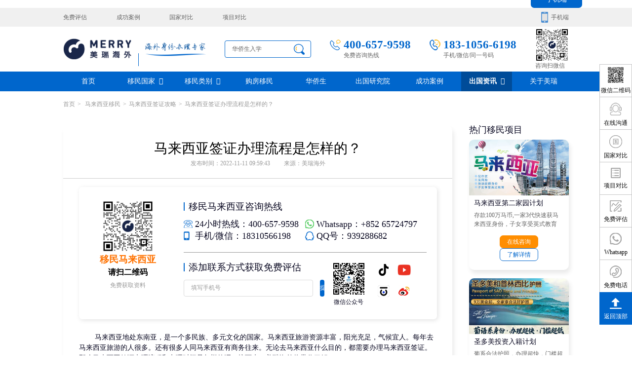

--- FILE ---
content_type: text/html;charset=utf-8
request_url: https://www.mrhw.com/visanews/1240.html
body_size: 14001
content:
﻿<!doctype html>
<html lang="zh-CN" xml:lang="zh-CN">
<head>

<meta http-equiv="Content-Type" content="text/html; charset=utf-8" />
<title>马来西亚签证办理流程是怎样的？-美瑞海外</title>
<meta name="keywords" content="马来西亚签证,马来西亚签证流程,马来西亚签证中心" />
<meta name="description" content="马来西亚地处东南亚，是一个多民族、多元文化的国家。马来西亚旅游资源丰富，阳光充足，气候宜人。每年去马来西亚旅游的人很多。还有很多人同马来西亚有商务往来。无论去马来西亚什..." />
<meta name="renderer" content="webkit" />
<meta name="referrer" content="never"/>
<meta name="viewport" content="width=device-width,initial-scale=1.0,maximum-scale=1.0,minimum-scale=1.0,user-scalable=no" />		
<meta http-equiv="Cache-Control" content="no-transform" />
<meta http-equiv="Cache-Control" content="no-siteapp" />
<meta name="viewport" content="width=device-width, initial-scale=1.0">
<meta name="applicable-device" content="pc">
<meta property="og:type" content="article"/>
<meta property="og:title" content="马来西亚签证办理流程是怎样的？-美瑞海外"/>
<meta property="og:description" content="马来西亚地处东南亚，是一个多民族、多元文化的国家。马来西亚旅游资源丰富，阳光充足，气候宜人。每年去马来西亚旅游的人很多。还有很多人同马来西亚有商务往来。无论去马来西亚什..."/>
<meta property="article:published_time" content="2022-11-11T09:59:43" />
<meta property="article:tag" content="马来西亚签证,马来西亚签证流程,马来西亚签证中心" /> 
<meta property="og:url" content="https://www.mrhw.com/visanews/1240.html"/>
<meta property="og:image" content="https://cdn.mrhw.com/uploads/image/20221111/1668132062139474.jpg"/>
<meta property="og:site_name" content="美瑞海外"/>
<meta property="og:release_date" content="2022-11-11"/>

<meta name="baidu-site-verification" content="code-n5eObxsQD1" />
<link rel="shortcut icon" href="https://www.mrhw.com/favicon.ico" />
<link rel="stylesheet" href="https://www.mrhw.com/css/font-awesome/css/font-awesome.min.css">
<link rel="stylesheet" href="https://www.mrhw.com/css/plugin.css" />
<link rel="stylesheet" href="https://www.mrhw.com/css/main.css" />
<link rel="stylesheet" href="https://www.mrhw.com/css/style.css" />
<script language="javascript" src="https://www.mrhw.com/js/plugin.js"></script>
<script type="text/javascript" src="https://www.mrhw.com/js/layui/layui.js"></script>
<script language="javascript" src="https://www.mrhw.com/js/layer.js"></script>
<script language="javascript" src="https://www.mrhw.com/js/lc.js"></script>
 

<!-- Google tag (gtag.js) -->
<script async src="https://www.googletagmanager.com/gtag/js?id=AW-16733441837">
</script>

<script>
  window.dataLayer = window.dataLayer || [];
  function gtag(){dataLayer.push(arguments);}
  gtag('js', new Date());


  gtag('config', 'AW-16733441837');

</script>

<!-- Event snippet for Submit lead form conversion page
In your html page, add the snippet and call gtag_report_conversion when someone clicks on the chosen link or button. -->

<script>
function gtag_report_conversion(url) {
  var callback = function () {
    if (typeof(url) != 'undefined') {
      window.location = url;
    }
  };
 
 gtag('event', 'conversion', {
      'send_to': 'AW-16733441837/VfmACNyDrdsZEK2ekKs-',
      'value': 1.0,
      'currency': 'HKD',
      'event_callback': 
callback
  });
  return false;
}
</script>

<!-- Google tag (gtag.js) --> 
<script async src="https://www.googletagmanager.com/gtag/js?id=AW-16733441837">
gtag('config', 'AW-16733441837');


</script>
 <script> window.dataLayer = window.dataLayer || []; function gtag(){dataLayer.push(arguments);} gtag('js', new Date()); gtag('config', 'AW-16733441837'); 
gtag('config', 'AW-16733441837');
</script>


<!-- Google tag (gtag.js) -->

<script async src="https://www.googletagmanager.com/gtag/js?id=AW-16733441837">
</script>

<script>
  window.dataLayer = window.dataLayer || [];
  function gtag(){dataLayer.push(arguments);}
  gtag('js', new Date());

  gtag('config', 'AW-16733441837');
</script>




<!-- Event snippet for Submit lead form conversion page
In your html page, add the snippet and call gtag_report_conversion when someone clicks on the chosen link or button. -->

<script>
function gtag_report_conversion(url) {
  var callback = function () {
    if (typeof(url) != 'undefined') {
      window.location = url;
    }
  };
  gtag('event', 'conversion', 
{
      'send_to': 'AW-16733441837/VfmACNyDrdsZEK2ekKs-',
      'value': 1.0,
      'currency': 'HKD',
      'event_callback': callback
  });
  return false;
}
</script>






</head>
<body>
	
﻿
<div class="topdiv_warp">
		<div class="topdiv">
			<div class="topdiv_left">
            
                         <a href="https://www.mrhw.com/assess.html" title="免费评估" target="_blank"  rel="nofollow">免费评估</a>
                        <a href="https://www.mrhw.com/case/" title="成功案例" target="_blank" >成功案例</a>
                        <a href="https://www.mrhw.com/yimin/country/" title="国家对比" target="_blank"  rel="nofollow">国家对比</a>
                        <a href="https://www.mrhw.com/yimin/project/" title="项目对比" target="_blank"  rel="nofollow">项目对比</a>
                        
            
            </div>
			<div class="topdiv_right">
				<span>手机端</span>
				<div class="topdiv_what">
					<div class="topdiv_what_1"><i class="fa fa-caret-up" aria-hidden="true"></i></div>
					<div class="topdiv_what_2"><img src="https://cdn.mrhw.com/uploads/image/20241105/1730787766.png" alt="美瑞海外手机端"/></div>
					<div class="topdiv_what_3">手机端</div>
				</div>
			</div>
		</div>
	</div>
	<div class="header">
		<div class="head">
			<div class="head_logo">
				<a href="https://www.mrhw.com/">
					<img src="https://cdn.mrhw.com/images/logo_03.png" alt="美瑞海外"/><span></span><img src="https://cdn.mrhw.com/images/logo_05.png" alt="海外身份办理专家"/>
				</a>
			</div>
			<div class="search">
				<input type="text" name="key" id="key" placeholder="华侨生入学" class="search_text"/>
				<div class="search_1" onclick="searchs2()"></div>
			</div>	
            <script>
				
			function searchs2(){
				if($("#key").val()=="")
				{
					layerfoucs('请输入搜索关键词！','key');
					$("#key").focus();
					return false;
					}
					else
					{
						/*var str=$("#key").val();
						var str=unicode(str);*/
						//alert(str)encodeURIComponent('担保')
						console.log(encodeURIComponent(encodeURIComponent($("#key").val())))
						location.href='https://www.mrhw.com/search/sq/key='+encodeURIComponent(encodeURIComponent($("#key").val()));
						}
				
			}
			</script>
			<div class="head_tel">
				<div class="head_1">400-657-9598</div>
				<div class="head_2">免费咨询热线</div>
			</div>
			<div class="head_tel">
				<div class="head_1 head_1a">183-1056-6198</div>
				<div class="head_2">手机/微信/同一号码</div>
			</div>
				
			<div class="head_right">
				<div class="head_right_1"><img  src="https://cdn.mrhw.com/uploads/image/20221013/1665632736.png" alt=""/></div>		
				<div class="head_right_2">咨询扫微信</div>	
			</div>
		</div>
	</div>	
	<div class="nav_warp">
		<div class="nav">
			<div class="nav_1"><a href="https://www.mrhw.com/">首页</a></div>
                        
			<div class="nav_1">
				<a href="https://www.mrhw.com/guojia/" title="移民国家" target="_blank" >移民国家<i class="fa fa-angle-down" aria-hidden="true"></i></a>
				<div class="nav_1_warp">
					<div class="nav_con">
						<div class="country_left">
							
                            
							<div class="country_con">
								<div class="country_zuo">
									<div class="country_zuo_1"><img src="https://cdn.mrhw.com/uploads/image/20220831/1661938659.png"/></div>
									<div class="country_zuo_2">美洲</div>
								</div>
								<div class="country_you">
                                <div class="country_you_1">
                                    
									<a href="https://www.mrhw.com/meiguo/" title="美国移民" target="_blank">美国</a>
                                     
									<a href="https://www.mrhw.com/jianada/" title="加拿大移民" target="_blank">加拿大</a>
                                     
									<a href="https://www.mrhw.com/agenting/" title="阿根廷移民" target="_blank">阿根廷</a>
                                     
									<a href="https://www.mrhw.com/banama/" title="巴拿马移民" target="_blank">巴拿马</a>
                                     
									<a href="https://www.mrhw.com/shengjici/" title="圣基茨移民" target="_blank">圣基茨</a>
                                     
									<a href="https://www.mrhw.com/antigua/" title="安提瓜移民" target="_blank">安提瓜</a>
                                     
									<a href="https://www.mrhw.com/gelinnada/" title="格林纳达移民" target="_blank">格林纳达</a>
                                     
									<a href="https://www.mrhw.com/shengluxiya/" title="圣卢西亚移民" target="_blank">圣卢西亚</a>
                                     
									<a href="https://www.mrhw.com/duominike/" title="多米尼克移民" target="_blank">多米尼克</a>
                                    	
                        		</div>	
								</div>
							</div>
						  
							<div class="country_con">
								<div class="country_zuo">
									<div class="country_zuo_1"><img src="https://cdn.mrhw.com/uploads/image/20220831/1661938962.png"/></div>
									<div class="country_zuo_2">欧洲</div>
								</div>
								<div class="country_you">
                                <div class="country_you_1">
                                    
									<a href="https://www.mrhw.com/ruidian/" title="瑞典移民" target="_blank">瑞典</a>
                                     
									<a href="https://www.mrhw.com/fenlan/" title="芬兰移民" target="_blank">芬兰</a>
                                     
									<a href="https://www.mrhw.com/xila/" title="希腊移民" target="_blank">希腊</a>
                                     
									<a href="https://www.mrhw.com/tuerqi/" title="土耳其移民" target="_blank">土耳其</a>
                                     
									<a href="https://www.mrhw.com/xibanya/" title="西班牙移民" target="_blank">西班牙</a>
                                     
									<a href="https://www.mrhw.com/putaoya/" title="葡萄牙移民" target="_blank">葡萄牙</a>
                                     
									<a href="https://www.mrhw.com/gljy/" title="格鲁吉亚移民" target="_blank">格鲁吉亚</a>
                                     
									<a href="https://www.mrhw.com/aierlan/" title="爱尔兰移民" target="_blank">爱尔兰</a>
                                     
									<a href="https://www.mrhw.com/maerta/" title="马耳他移民" target="_blank">马耳他</a>
                                     
									<a href="https://www.mrhw.com/heishan/" title="黑山移民" target="_blank">黑山</a>
                                     
									<a href="https://www.mrhw.com/saipulusi/" title="塞浦路斯移民" target="_blank">塞浦路斯</a>
                                     
									<a href="https://www.mrhw.com/aodili/" title="奥地利移民" target="_blank">奥地利</a>
                                     
									<a href="https://www.mrhw.com/latuoweiya/" title="拉脱维亚移民" target="_blank">拉脱维亚</a>
                                     
									<a href="https://www.mrhw.com/yingguo/" title="英国移民" target="_blank">英国</a>
                                     
									<a href="https://www.mrhw.com/siluofake/" title="斯洛伐克移民" target="_blank">斯洛伐克</a>
                                     
									<a href="https://www.mrhw.com/deguo/" title="德国移民" target="_blank">德国</a>
                                    	
                        		</div>	
								</div>
							</div>
						  
							<div class="country_con">
								<div class="country_zuo">
									<div class="country_zuo_1"><img src="https://cdn.mrhw.com/uploads/image/20220831/1661944076.png"/></div>
									<div class="country_zuo_2">大洋洲</div>
								</div>
								<div class="country_you">
                                <div class="country_you_1">
                                    
									<a href="https://www.mrhw.com/aodaliya/" title="澳大利亚移民" target="_blank">澳大利亚</a>
                                     
									<a href="https://www.mrhw.com/naolu/" title="瑙鲁移民" target="_blank">瑙鲁</a>
                                     
									<a href="https://www.mrhw.com/xinxilan/" title="新西兰移民" target="_blank">新西兰</a>
                                     
									<a href="https://www.mrhw.com/wanuatu/" title="瓦努阿图移民" target="_blank">瓦努阿图</a>
                                     
									<a href="https://www.mrhw.com/feiji/" title="斐济移民" target="_blank">斐济</a>
                                    	
                        		</div>	
								</div>
							</div>
						  
							<div class="country_con">
								<div class="country_zuo">
									<div class="country_zuo_1"><img src="https://cdn.mrhw.com/uploads/image/20220831/1661941927.png"/></div>
									<div class="country_zuo_2">亚洲</div>
								</div>
								<div class="country_you">
                                <div class="country_you_1">
                                    
									<a href="https://www.mrhw.com/xinjiapo/" title="新加坡移民" target="_blank">新加坡</a>
                                     
									<a href="https://www.mrhw.com/dibai/" title="迪拜移民" target="_blank">迪拜</a>
                                     
									<a href="https://www.mrhw.com/malaixiya/" title="马来西亚移民" target="_blank">马来西亚</a>
                                     
									<a href="https://www.mrhw.com/taiguo/" title="泰国移民" target="_blank">泰国</a>
                                     
									<a href="https://www.mrhw.com/riben/" title="日本移民" target="_blank">日本</a>
                                     
									<a href="https://www.mrhw.com/hanguo/" title="韩国移民" target="_blank">韩国</a>
                                     
									<a href="https://www.mrhw.com/xianggang/" title="中国香港移民" target="_blank">中国香港</a>
                                     
									<a href="https://www.mrhw.com/feilvbin/" title="菲律宾移民" target="_blank">菲律宾</a>
                                    	
                        		</div>	
								</div>
							</div>
						  
							<div class="country_con">
								<div class="country_zuo">
									<div class="country_zuo_1"><img src="https://cdn.mrhw.com/uploads/image/20221028/1666954199.png"/></div>
									<div class="country_zuo_2">非洲</div>
								</div>
								<div class="country_you">
                                <div class="country_you_1">
                                    
									<a href="https://www.mrhw.com/shengduomei/" title="圣多美移民" target="_blank">圣多美</a>
                                     
									<a href="https://www.mrhw.com/jineiyabishao/" title="几内亚比绍移民" target="_blank">几内亚比绍</a>
                                    	
                        		</div>	
								</div>
							</div>
							
                            
                            
						</div>
						<div class="lei">
							<div class="lei_list">
                            
                            							<div class="lei_img"><a href="https://www.mrhw.com/xinjiapo/touzi/" target="_blank"><img src="https://cdn.mrhw.com/uploads/image/20250422/1745297234.jpg" alt="新加坡投资移民"/></a></div>
													<div class="lei_img"><a href="https://www.mrhw.com/meiguo/EB5/" target="_blank"><img src="https://cdn.mrhw.com/uploads/image/20250422/1745299241.jpg" alt="美国EB-5投资移民"/></a></div>
													<div class="lei_img"><a href="https://www.mrhw.com/naolu/huzhao/" target="_blank"><img src="https://cdn.mrhw.com/uploads/image/20250630/1751272425.jpg" alt="瑙鲁护照"/></a></div>
													<div class="lei_img"><a href="https://www.mrhw.com/gelujiya/huzhao/" target="_blank"><img src="https://cdn.mrhw.com/uploads/image/20250416/1744782530.jpg" alt="格鲁吉亚护照"/></a></div>
														
							</div>
							
							<div class="lei_zi">
								<a href="https://www.mrhw.com/assess.html" target="_blank">免费评估</a><a rel="nofollow" href="https://tb.53kf.com/code/client/bfa8b8112927c881a46f8fc68648e7d52/1" target="_blank">在线咨询</a>
							</div>
						</div>
					</div>
				</div>
			</div>
                                   
			<div class="nav_1">
				<a href="https://www.mrhw.com/yimin/"  target="_blank" >移民类别<i class="fa fa-angle-down" aria-hidden="true"></i></a>
				<div class="nav_1_warp">
					<div class="nav_con">
						<div class="nav_left">
							<div class="nav_list">
							 	
								<div class="nav_ju">
									<div class="nav_tit"><a  title="购房移民" target="_blank" href="https://www.mrhw.com/yimin/goufang/">购房移民</a></div>
									<div class="nav_xia">
                                                                        
										<a  target="_blank" title="迪拜黄金签证" href="https://www.mrhw.com/dibai/goufang/">迪拜黄金签证</a>
									                                    
										<a  target="_blank" title="巴拿马购房移民" href="https://www.mrhw.com/banama/goufang/">巴拿马购房移民</a>
									                                    
										<a  target="_blank" title="希腊购房移民" href="https://www.mrhw.com/xila/goufang/">希腊购房移民</a>
									                                    
										<a  target="_blank" title="圣基茨投资购房护照" href="https://www.mrhw.com/shengjici/huzhaotz/">圣基茨投资购房护照</a>
									                                    
										<a  target="_blank" title="格林纳达投资购房护照" href="https://www.mrhw.com/gelinnada/huzhao/">格林纳达投资购房护照</a>
									                                    
										<a  target="_blank" title="土耳其购房入籍/护照" href="https://www.mrhw.com/tuerqi/huzhao/">土耳其购房入籍/护照</a>
									                                    
										<a  target="_blank" title="塞浦路斯购房移民" href="https://www.mrhw.com/saipulusi/touzi/">塞浦路斯购房移民</a>
										
                                        
									</div>
								</div>
                                	
								<div class="nav_ju">
									<div class="nav_tit"><a  title="投资移民" target="_blank" href="https://www.mrhw.com/yimin/touzi/">投资移民</a></div>
									<div class="nav_xia">
                                                                        
										<a  target="_blank" title="香港投资移民" href="https://www.mrhw.com/xianggang/touzi/">香港投资移民</a>
									                                    
										<a  target="_blank" title="新加坡投资移民" href="https://www.mrhw.com/xinjiapo/touzi/">新加坡投资移民</a>
									                                    
										<a  target="_blank" title="新西兰投资移民" href="https://www.mrhw.com/xinxilan/touzi/">新西兰投资移民</a>
									                                    
										<a  target="_blank" title="美国EB-5投资移民" href="https://www.mrhw.com/meiguo/EB5/">美国EB-5投资移民</a>
									                                    
										<a  target="_blank" title="塞浦路斯购房移民" href="https://www.mrhw.com/saipulusi/touzi/">塞浦路斯购房移民</a>
									                                    
										<a  target="_blank" title="葡萄牙50万欧基金投资永居" href="https://www.mrhw.com/putaoya/jjtouzi/">葡萄牙50万欧基金投资永居</a>
										
                                        
									</div>
								</div>
                                	
								<div class="nav_ju">
									<div class="nav_tit"><a  title="护照移民" target="_blank" href="https://www.mrhw.com/yimin/huzhao/">护照移民</a></div>
									<div class="nav_xia">
                                                                        
										<a  target="_blank" title="圣多美投资入籍计划" href="https://www.mrhw.com/shengduomei/huzhao/">圣多美投资入籍计划</a>
									                                    
										<a  target="_blank" title="阿根廷护照入籍" href="https://www.mrhw.com/agenting/huzhao/">阿根廷护照入籍</a>
									                                    
										<a  target="_blank" title="土耳其存款护照" href="https://www.mrhw.com/tuerqi/cunkuan/">土耳其存款护照</a>
									                                    
										<a  target="_blank" title="瑙鲁投资入籍计划" href="https://www.mrhw.com/naolu/huzhao/">瑙鲁投资入籍计划</a>
									                                    
										<a  target="_blank" title="格鲁吉亚护照" href="https://www.mrhw.com/gelujiya/huzhao/">格鲁吉亚护照</a>
									                                    
										<a  target="_blank" title="圣基茨投资购房护照" href="https://www.mrhw.com/shengjici/huzhaotz/">圣基茨投资购房护照</a>
									                                    
										<a  target="_blank" title="圣基茨捐款护照" href="https://www.mrhw.com/shengjici/jzhz/">圣基茨捐款护照</a>
									                                    
										<a  target="_blank" title="格林纳达投资购房护照" href="https://www.mrhw.com/gelinnada/huzhao/">格林纳达投资购房护照</a>
										
                                        
									</div>
								</div>
                                	
								<div class="nav_ju">
									<div class="nav_tit"><a  title="创业移民" target="_blank" href="https://www.mrhw.com/yimin/chuangye/">创业移民</a></div>
									<div class="nav_xia">
                                                                        
										<a  target="_blank" title="迪拜创业签证" href="https://www.mrhw.com/dibai/chuangye/">迪拜创业签证</a>
									                                    
										<a  target="_blank" title="加拿大联邦SUV创业投资移民" href="https://www.mrhw.com/jianada/lbtz/">加拿大联邦SUV创业投资移民</a>
									                                    
										<a  target="_blank" title="日本经营&middot;管理签证" href="https://www.mrhw.com/riben/jyglqz/">日本经营&middot;管理签证</a>
									                                    
										<a  target="_blank" title="新加坡创业自雇EP" href="https://www.mrhw.com/xinjiapo/epzz/">新加坡创业自雇EP</a>
									                                    
										<a  target="_blank" title="芬兰创业自雇移民" href="https://www.mrhw.com/fenlan/chuangye/">芬兰创业自雇移民</a>
									                                    
										<a  target="_blank" title="德国法人签证" href="https://www.mrhw.com/deguo/frq/">德国法人签证</a>
										
                                        
									</div>
								</div>
                                							</div>
							<div class="nav_list nav_lista">
									
								<div class="nav_ju">
									<div class="nav_tit"><a  target="_blank" title="捐赠移民" href="https://www.mrhw.com/yimin/juanzeng/">捐赠移民</a></div>
									<div class="nav_xia">
                                                                        
										<a  target="_blank" title="葡萄牙捐赠移民" href="https://www.mrhw.com/putaoya/juanzeng/">葡萄牙捐赠移民</a>
									                                    
										<a  target="_blank" title="泰国精英签证" href="https://www.mrhw.com/taiguo/jingying/">泰国精英签证</a>
									                                    
										<a  target="_blank" title="格鲁吉亚护照" href="https://www.mrhw.com/gelujiya/huzhao/">格鲁吉亚护照</a>
									                                    
										<a  target="_blank" title="圣基茨捐款护照" href="https://www.mrhw.com/shengjici/jzhz/">圣基茨捐款护照</a>
									                                    
										<a  target="_blank" title="马耳他捐款投资护照" href="https://www.mrhw.com/maerta/jzhz/">马耳他捐款投资护照</a>
									                                    
										<a  target="_blank" title="格林纳达捐款护照" href="https://www.mrhw.com/gelinnada/juanzeng/">格林纳达捐款护照</a>
									                                    
										<a  target="_blank" title="安提瓜捐赠护照" href="https://www.mrhw.com/antigua/jzhz/">安提瓜捐赠护照</a>
									                                    
										<a  target="_blank" title="圣卢西亚捐赠护照" href="https://www.mrhw.com/shengluxiya/jzhz/">圣卢西亚捐赠护照</a>
										
                                        
									</div>
								</div>
                                	
								<div class="nav_ju">
									<div class="nav_tit"><a  target="_blank" title="雇主担保" href="https://www.mrhw.com/yimin/danbao/">雇主担保</a></div>
									<div class="nav_xia">
                                                                        
										<a  target="_blank" title=" 新西兰雇主担保(绿名单)" href="https://www.mrhw.com/xinxilan/lvmingdan/"> 新西兰雇主担保(绿名单)</a>
									                                    
										<a  target="_blank" title="新西兰雇主担保(六分制)" href="https://www.mrhw.com/xinxilan/6fen/">新西兰雇主担保(六分制)</a>
									                                    
										<a  target="_blank" title="瑞典雇主担保移民" href="https://www.mrhw.com/ruidian/gzdb/">瑞典雇主担保移民</a>
									                                    
										<a  target="_blank" title="芬兰雇主担保移民" href="https://www.mrhw.com/fenlan/gzdb/">芬兰雇主担保移民</a>
									                                    
										<a  target="_blank" title="爱尔兰高管居留计划" href="https://www.mrhw.com/aierlan/gzdb/">爱尔兰高管居留计划</a>
										
                                        
									</div>
								</div>
                                	
								<div class="nav_ju">
									<div class="nav_tit"><a  target="_blank" title="存款/收入移民" href="https://www.mrhw.com/yimin/jishu/">存款/收入移民</a></div>
									<div class="nav_xia">
                                                                        
										<a  target="_blank" title="西班牙远程工签" href="https://www.mrhw.com/xibanya/gongqian/">西班牙远程工签</a>
									                                    
										<a  target="_blank" title="泰国DTV居留" href="https://www.mrhw.com/taiguo/dtv/">泰国DTV居留</a>
									                                    
										<a  target="_blank" title="土耳其存款护照" href="https://www.mrhw.com/tuerqi/cunkuan/">土耳其存款护照</a>
									                                    
										<a  target="_blank" title="韩国存款投资移民" href="https://www.mrhw.com/hanguo/cunkuan/">韩国存款投资移民</a>
									                                    
										<a  target="_blank" title="菲律宾退休居留签证SRRV" href="https://www.mrhw.com/feilvbin/srrv/">菲律宾退休居留签证SRRV</a>
									                                    
										<a  target="_blank" title="斐济存款退休移民" href="https://www.mrhw.com/feiji/tuixiu/">斐济存款退休移民</a>
									                                    
										<a  target="_blank" title="马来西亚第二家园计划" href="https://www.mrhw.com/malaixiya/mm2h/">马来西亚第二家园计划</a>
									                                    
										<a  target="_blank" title="西班牙非盈利居留" href="https://www.mrhw.com/xibanya/fylyj/">西班牙非盈利居留</a>
										
                                        
									</div>
								</div>
                                	
								<div class="nav_ju">
									<div class="nav_tit"><a  target="_blank" title="杰出人才" href="https://www.mrhw.com/yimin/rencai/">杰出人才</a></div>
									<div class="nav_xia">
                                                                        
										<a  target="_blank" title="香港高才" href="https://www.mrhw.com/xianggang/gaocai/">香港高才</a>
									                                    
										<a  target="_blank" title="香港专才计划" href="https://www.mrhw.com/xianggang/zhuancai/">香港专才计划</a>
									                                    
										<a  target="_blank" title="香港优才计划" href="https://www.mrhw.com/xianggang/youcai/">香港优才计划</a>
									                                    
										<a  target="_blank" title="美国EB1A杰出人才移民" href="https://www.mrhw.com/meiguo/eb1a/">美国EB1A杰出人才移民</a>
									                                    
										<a  target="_blank" title="澳洲186、187雇主担保移民" href="https://www.mrhw.com/aodaliya/186187gzdb/">澳洲186、187雇主担保移民</a>
										
                                        
									</div>
								</div>
                                							</div>
						</div>
						<div class="nav_right">
                        
                         							<div class="nav_img"><a  target="_blank" href="https://www.mrhw.com/xinjiapo/touzi/"><img src="https://cdn.mrhw.com/uploads/image/20250422/1745297234.jpg" alt="新加坡投资移民"/></a></div>
													<div class="nav_img"><a  target="_blank" href="https://www.mrhw.com/meiguo/EB5/"><img src="https://cdn.mrhw.com/uploads/image/20250422/1745299241.jpg" alt="美国EB-5投资移民"/></a></div>
						                        
                        
							<div class="nav_zia"><a  target="_blank" href="https://tb.53kf.com/code/client/bfa8b8112927c881a46f8fc68648e7d52/1" rel="nofollow">在线咨询</a></div>
						</div>
					</div>
				</div>
			</div>
			           			<div class="nav_1"><a href="https://www.mrhw.com/houses/" target="_blank"  title="购房移民">购房移民</a></div>
            
                       			<div class="nav_1"><a href="https://www.mrhw.com/hqslk/" target="_blank"  title="华侨生">华侨生</a></div>
            
                       			<div class="nav_1"><a href="https://www.mrhw.com/yanjiu/" target="_blank"  title="出国研究院">出国研究院</a></div>
            
                       			<div class="nav_1"><a href="https://www.mrhw.com/case/" target="_blank"  title="成功案例">成功案例</a></div>
            
                       			<div class="nav_1 nav_1a">
				<a  class="nav_1_a" title="出国资讯">出国资讯<i class="fa fa-angle-down" aria-hidden="true"></i></a>
				<div class="nav_1_warp">
					<div class="nav_con nav_cona">
						
                           						<div class="nav_news">
							<a href="https://www.mrhw.com/baike/" title="移民百科" target="_blank">
								<div class="nav_news_tit" style="background: url(https://cdn.mrhw.com/uploads/image/20220901/1662035571.png) no-repeat left">移民百科</div>
							</a>
						</div>
                     						<div class="nav_news">
							<a href="https://www.mrhw.com/housenews/" title="房产知识" target="_blank">
								<div class="nav_news_tit" style="background: url(https://cdn.mrhw.com/uploads/image/20220831/1661926281.png) no-repeat left">房产知识</div>
							</a>
						</div>
                     						<div class="nav_news">
							<a href="https://www.mrhw.com/visanews/" title="签证攻略" target="_blank">
								<div class="nav_news_tit" style="background: url(https://cdn.mrhw.com/uploads/image/20220901/1662036780.png) no-repeat left">签证攻略</div>
							</a>
						</div>
                     						<div class="nav_news">
							<a href="https://www.mrhw.com/ask/" title="移民问答" target="_blank">
								<div class="nav_news_tit" style="background: url(https://cdn.mrhw.com/uploads/image/20220901/1662035716.png) no-repeat left">移民问答</div>
							</a>
						</div>
                        
                        
					</div>
				</div>	
			</div>
			           			<div class="nav_1"><a href="https://www.mrhw.com/about/" target="_blank"  title="关于美瑞">关于美瑞</a></div>
            
            		</div>
	</div>
 	<div class="main">
   
		<div class="dang" data-aos="fade-up" data-aos-once="true" data-aos-delay="0">
						<a href="/">首页</a><span>></span><a href="https://www.mrhw.com/malaixiya/"> 马来西亚移民</a><span>></span><a href="https://www.mrhw.com/visanews/malaixiya/">马来西亚签证攻略</a><span>></span>马来西亚签证办理流程是怎样的？					</div>
		
		<div class="house" data-aos="fade-up" data-aos-once="true" data-aos-delay="0">
			<div class="house_left">
				<div class="detail">
					<div class="detail_titz"><h1>马来西亚签证办理流程是怎样的？</h1></div>
					<div class="detail_come">发布时间：2022-11-11 09:59:43<span></span>来源：美瑞海外</div>
                    
                    					

<div class="hot">
						<div class="hot_left">
							<div class="hot_left_1"><img src="https://cdn.mrhw.com/uploads/image/20221026/1666763558.png"/></div>
							<div class="hot_left_2">移民马来西亚</div>
							<div class="hot_left_3">请扫二维码</div>
							<div class="hot_left_4">免费获取资料</div>
						</div>
						<div class="hot_right">
							<div class="hot_tit">
								移民马来西亚咨询热线
							</div>
							<div class="hot_con">
								<span>24小时热线：400-657-9598</span>
                                <span>Whatsapp：+852 65724797</span>
                                <span>手机/微信：18310566198</span>
                                <span>QQ号：939288682</span>
							</div>
							<div class="hot_bottom">
								<div class="hot_zuo">
									<div class="hot_tit">
										添加联系方式获取免费评估
									</div>
									<div class="hot_search">
                                    
                                    <form action="" method="post" class="hot_search_forms" name="messageform" id="messageform">
                                                                             <input type="text" name="message_phone" id="message_phone" placeholder="填写手机号" class="hot_search_text"/>
                                        <a onclick="messagesub();">提交</a>
                                        <input type="hidden" name="message_url" id="message_url" class="assess_text" value="http://www.mrhw.com/visanews/1240.html"/>
                                        <input name="action" type="hidden" id="action" value="message_tijiaozk" />
                                        <input type="hidden" name="Tokenmessage" id="Tokenmessage" value="857992efe282480448e0977e408f5808" />
                                    </form> 
									</div>
								</div>
								<div class="hot_mid">
									<img src="https://cdn.mrhw.com/uploads/image/20221026/1666759569.jpg"/>
									微信公众号
								</div>
								<div class="hot_you">
									<a href="https://www.douyin.com/user/MS4wLjABAAAAX5H7V6KtvnP-9Rp43B3CdYUlOmN7-_qOrguHq5iR-oBFtTIKDss1gMnAFmqf" target="_blank" rel="nofollow"><img src="https://cdn.mrhw.com/uploads/image/20220830/1661828275.png"/></a>
								<a href="https://www.youtube.com/@merryyimin" target="_blank" rel="nofollow"><img src="https://cdn.mrhw.com/uploads/image/20250415/1744703763.png"/></a>
								<a href="https://baijiahao.baidu.com/u?app_id=1746083782272968" target="_blank" rel="nofollow"><img src="https://cdn.mrhw.com/uploads/image/20221122/1669093707.jpg"/></a>
								<a href="https://weibo.com/7795038945/profile?rightmod=1&amp;wvr=6&amp;mod=personinfo&amp;is_all=1" target="_blank" rel="nofollow"><img src="https://cdn.mrhw.com/uploads/image/20221122/1669098089.jpg"/></a>
								</div>
							</div>
						</div>
					</div>
                    
                     <script>
		function messagesub()
			{
					
					var phone=$("#message_phone").val();
					var phonetest=/^1[3456789]\d{9}$/;
					if(!phonetest.test(phone))
					{
						layerfoucs('请填写正确的电话！','message_phone');
						$("#message_phone").focus();
						return false;
						}
					var phone=$("#message_phone").val();
					var laiyuan=$("#message_url").val();
					var Tokenmessage=$("#Tokenmessage").val();
					$.ajax({
							url : "https://www.mrhw.com/modules/choose.php",
							type: "post",
							data:{"action":"messagez","phone":phone,"laiyuan":laiyuan,"Tokenmessage":Tokenmessage},
							dataType:'html',
							success:function(data){
								if(data != ''){
									var jsonobj = eval('(' + data + ')');
								}
								if(jsonobj[0]=="111")
								{
									layerfoucs('会话错误！','');
									}
									else
									{
										$(".feedback_warp").show();
										}
							}
						});		
					
			}
	</script> 
                                        
                    
					<div class="detail_con">
						
						 <p>&nbsp; &nbsp; &nbsp; &nbsp; 马来西亚地处东南亚，是一个多民族、多元文化的国家。马来西亚旅游资源丰富，阳光充足，气候宜人。每年去马来西亚旅游的人很多。还有很多人同马来西亚有商务往来。无论去马来西亚什么目的，都需要办理马来西亚签证。那么马来西亚签证办理流程和办理时间是怎样的呢？接下来，美瑞海外将带你了解。</p><p><br/></p><p style="text-align: center;">&nbsp; &nbsp; &nbsp;&nbsp;<img src="https://cdn.mrhw.com/uploads/image/20221111/1668132062139474.jpg" title="马来西亚签证办理流程是怎样的？" alt="马来西亚签证办理流程是怎样的？" width="600" height="395" border="0" vspace="0" style="width: 600px; height: 395px;"/></p><p><br/></p><p><strong>　　马来西亚签证办理流程：</strong></p><p><br/></p><p>　　1、确定领区：办理马来西亚签证需先确定自己所属领区，根据所管辖区域分为4大领区（北京、上海、广州、昆明）。可通过马来西亚大使馆查看领区划分。</p><p><br/></p><p>　　原则上申请人应该在户籍所在地的所属领区办理签证。</p><p><br/></p><p>　　如果长期居住地与户籍所在地不同，并可以提供居住证或暂住证者也可以在长期居住地所属领区办理签证。</p><p><br/></p><p>　　2、选择签证：申请人根据自己前往马来西亚的目的，选择适合自己的签证。</p><p><br/></p><p>　　3、准备并递送签证资料：按照使馆要求准备签证材料，具体所需材料以大使馆公布为准。申请者准备好材料后递交至所属领区的大使馆。</p><p><br/></p><p>　　4、缴纳费用：办理时需要按照规定缴纳相关费用。</p><p><br/></p><p>　　5、使馆受理：在使馆受理签证过程中，使馆保留要求申请人前往使馆面试或补充资料的权利。不同使馆、不同签证类型受理时间不同。</p><p><br/></p><p>　　6、进度查询：在办理的过程中，申请者可在马来西亚大使馆官方网站查询自己的签证进度。</p><p><br/></p><p>　　7、取签并返回材料：申请人可在马来西亚大使馆工作期间前往使馆领取自己的相关材料。</p><p><br/></p><p>　　8、出签后核对信息：收到出签护照后请认真核对签证页上全部信息是否有误（护照号、姓名、出生日期、停留日期、有效时间），若有问题，请尽快联系大使馆或马来西亚签证服务中心进行更正。</p><p><br/></p><p>　　如果你想去马来西亚，一定要根据自己的时间安排，提前办理。这样才不会影响你的行程。以上是美瑞海外对马来西亚签证办理流程是怎样的解答，如果你想了解更多关于马来西亚签证的问题，请联系美瑞海外移民专家。</p>					</div>
				
				<div class="detail_ji">
					以上就是关于【<a href="https://www.mrhw.com/visanews/1240.html" target="_blank">马来西亚签证办理流程是怎样的？</a>】的全部内容，由美瑞海外移民官网综合整理，如果想要了解更多关于
										<a href="https://www.mrhw.com/malaixiya/" target="_blank">马来西亚移民</a>
										的信息，欢迎免费资讯美瑞海外移民专家。
				</div>
				<div class="detail_xiang">
					相关关键词：
                     
					 
                            <a >马来西亚签证</a>
                             
					 
                            <a >马来西亚签证流程</a>
                             
					 
                            <a >马来西亚签证中心</a>
                            		
                    		
				</div>	
				<div class="detail_next">
				<div class="detail_next_1">上一篇：<a href="https://www.mrhw.com/visanews/1259.html">马来西亚免签证国家2022，哪些国家可以免签证前往马来西亚？</a>	</div>
					<div class="detail_next_1">下一篇：<a href="https://www.mrhw.com/visanews/1239.html">美国签证过期怎么续签？美国签证续签材料和办理手续</a></div>	
				</div>	
                 					

<div class="hot">
						<div class="hot_left">
							<div class="hot_left_1"><img src="https://cdn.mrhw.com/uploads/image/20221026/1666763558.png"/></div>
							<div class="hot_left_2">移民马来西亚</div>
							<div class="hot_left_3">请扫二维码</div>
							<div class="hot_left_4">免费获取资料</div>
						</div>
						<div class="hot_right">
							<div class="hot_tit">
								移民马来西亚咨询热线
							</div>
							<div class="hot_con">
								<span>24小时热线：400-657-9598</span>
                                <span>Whatsapp：+852 65724797</span>
                                <span>手机/微信：18310566198</span>
                                <span>QQ号：939288682</span>
							</div>
							<div class="hot_bottom">
								<div class="hot_zuo">
									<div class="hot_tit">
										添加联系方式获取免费评估
									</div>
									<div class="hot_search">
                                    <form action="" method="post" class="hot_search_forms" name="messageform1" id="messageform1">
                                                                            <input type="text" name="message_phone1" id="message_phone1" placeholder="填写手机号" class="hot_search_text"/>
                                        <a onclick="messagesub1();">提交</a>
                                        <input type="hidden" name="message_url1" id="message_url1" class="assess_text" value="http://www.mrhw.com/visanews/1240.html"/>
                                        <input type="hidden" name="Tokenmessage1" id="Tokenmessage1" value="7b8ca5fb27d4ddb758434cbdf6182341" />
                                    </form> 
									</div>
								</div>
								<div class="hot_mid">
									<img src="https://cdn.mrhw.com/uploads/image/20221026/1666759569.jpg"/>
									微信公众号
								</div>
								<div class="hot_you">
									<a href="https://www.douyin.com/user/MS4wLjABAAAAX5H7V6KtvnP-9Rp43B3CdYUlOmN7-_qOrguHq5iR-oBFtTIKDss1gMnAFmqf" target="_blank" rel="nofollow"><img src="https://cdn.mrhw.com/uploads/image/20220830/1661828275.png"/></a>
								<a href="https://www.youtube.com/@merryyimin" target="_blank" rel="nofollow"><img src="https://cdn.mrhw.com/uploads/image/20250415/1744703763.png"/></a>
								<a href="https://baijiahao.baidu.com/u?app_id=1746083782272968" target="_blank" rel="nofollow"><img src="https://cdn.mrhw.com/uploads/image/20221122/1669093707.jpg"/></a>
								<a href="https://weibo.com/7795038945/profile?rightmod=1&amp;wvr=6&amp;mod=personinfo&amp;is_all=1" target="_blank" rel="nofollow"><img src="https://cdn.mrhw.com/uploads/image/20221122/1669098089.jpg"/></a>
								</div>
							</div>
						</div>
					</div>
                    
                     <script>
		function messagesub1()
			{
					
					var phone=$("#message_phone1").val();
					var phonetest=/^1[3456789]\d{9}$/;
					if(!phonetest.test(phone))
					{
						layerfoucs('请填写正确的电话！','message_phone1');
						$("#message_phone1").focus();
						return false;
						}
					
				var phone=$("#message_phone1").val();
				var laiyuan=$("#message_url1").val();
				var Tokenmessage1=$("#Tokenmessage1").val();
				$.ajax({
						url : "https://www.mrhw.com/modules/choose.php",
						type: "post",
						data:{"action":"messagez2","phone":phone,"laiyuan":laiyuan,"Tokenmessage1":Tokenmessage1},
						dataType:'html',
						success:function(data){
							if(data != ''){
								var jsonobj = eval('(' + data + ')');
							}
							if(jsonobj[0]=="111")
							{
								layerfoucs('会话错误！','');
								}
								else
								{
									$(".feedback_warp").show();
									}
						}
					});		
					
			}
	</script> 
                    				
				</div>
				
			
				<div class="detail_guo detail_guoa">
					<div class="xiang_guo_left">
						<div class="purchase_tit purchase_tita">
							<span><h3>马来西亚移民相关文章</h3></span>
                            							
														<div class="purchase_more"><a href="https://www.mrhw.com/malaixiya/zhengce/" target="_blank">更多</a></div>
													</div>
						<div class="digit_active">
                           	
                            
							<a href="https://www.mrhw.com/zixun/7722.html" title="12个便宜的退休移民国家" target="_blank"><span>12个便宜的退休移民国家</span><font>2024-09-04</font></a>
                            
                              	
                            
							<a href="https://www.mrhw.com/zixun/7667.html" title="马来西亚：亚洲最宜居的多元文化国家" target="_blank"><span>马来西亚：亚洲最宜居的多元文化国家</span><font>2024-08-14</font></a>
                            
                              	
                            
							<a href="https://www.mrhw.com/yiminshenghuo/7435.html" title="马来西亚第二家园计划，即可存款，一家三代快速移居" target="_blank"><span>马来西亚第二家园计划，即可存款，一家三代快速移居</span><font>2024-05-22</font></a>
                            
                              	
                            
							<a href="https://www.mrhw.com/yiminzhengce/7339.html" title="马来西亚移民项目是什么？马来西亚第二家园计划是首选" target="_blank"><span>马来西亚移民项目是什么？马来西亚第二家园计划是首选</span><font>2024-02-27</font></a>
                            
                              	
                            
							<a href="https://www.mrhw.com/yimintiaojian/7309.html" title="马来西亚移民条件最新规定，马来西亚第二家园计划所需要求" target="_blank"><span>马来西亚移民条件最新规定，马来西亚第二家园计划所需要求</span><font>2024-02-21</font></a>
                            
                              	
                            
							<a href="https://www.mrhw.com/yimintiaojian/7267.html" title="移民马来西亚最新条件，马来西亚第二家园计划所需条件" target="_blank"><span>移民马来西亚最新条件，马来西亚第二家园计划所需条件</span><font>2024-02-18</font></a>
                            
                              	
                            
							<a href="https://www.mrhw.com/yiminzhengce/7238.html" title="马来西亚移民项目是什么？马来西亚第二家园计划" target="_blank"><span>马来西亚移民项目是什么？马来西亚第二家园计划</span><font>2024-02-04</font></a>
                            
                              	
                            
							<a href="https://www.mrhw.com/yimintiaojian/7191.html" title="移民马来西亚最新条件，马来西亚第二家园计划所需条件和流程" target="_blank"><span>移民马来西亚最新条件，马来西亚第二家园计划所需条件和流程</span><font>2024-01-30</font></a>
                            
                            
                            
						</div>
					</div>
					<div class="xiang_guo_left">
						<div class="purchase_tit purchase_tita">
							<span><h3>马来西亚成功案例</h3></span>
							<div class="purchase_more"><a href="https://www.mrhw.com/case/malaixiya/" target="_blank">更多</a></div>
						</div>
						<div class="digit_active">
							   
							<a href="https://www.mrhw.com/case/481.html" title="恭喜R先生通过第二家园计划成功移民马来西亚" target="_blank"><span>恭喜R先生通过第二家园计划成功移民马来西亚</span><font>2022-10-25</font></a>
							  
							<a href="https://www.mrhw.com/case/8022.html" title="衷心祝贺！美瑞大批客户拿到希腊永居" target="_blank"><span>衷心祝贺！美瑞大批客户拿到希腊永居</span><font>2025-04-22</font></a>
							  
							<a href="https://www.mrhw.com/case/7766.html" title="恭喜L先生仅20天全家拿西班牙居留卡" target="_blank"><span>恭喜L先生仅20天全家拿西班牙居留卡</span><font>2024-09-20</font></a>
							  
							<a href="https://www.mrhw.com/case/7748.html" title="几内亚比绍绿卡：恭喜X先生开启香港投资移民新征程" target="_blank"><span>几内亚比绍绿卡：恭喜X先生开启香港投资移民新征程</span><font>2024-09-12</font></a>
							  
							<a href="https://www.mrhw.com/case/7737.html" title="恭喜Y女士仅需5天,轻松拿下几内亚比绍绿卡，开启国际教育新征程" target="_blank"><span>恭喜Y女士仅需5天,轻松拿下几内亚比绍绿卡，开启国际教育新征程</span><font>2024-09-10</font></a>
							  
							<a href="https://www.mrhw.com/case/7359.html" title="M女士短时间获得多米尼克护照，自此全球通行不是梦!" target="_blank"><span>M女士短时间获得多米尼克护照，自此全球通行不是梦!</span><font>2024-03-01</font></a>
							  
							<a href="https://www.mrhw.com/case/7328.html" title="圣基茨护照案例分享：W先生全家圣基茨护照顺利获批" target="_blank"><span>圣基茨护照案例分享：W先生全家圣基茨护照顺利获批</span><font>2024-02-23</font></a>
							  
							<a href="https://www.mrhw.com/case/7227.html" title="土耳其护照成功案例：X先生全家顺利获得海外护照" target="_blank"><span>土耳其护照成功案例：X先生全家顺利获得海外护照</span><font>2024-02-02</font></a>
													</div>
					</div>
				</div>


			</div>
			<div class="house_right">
				<div class="popular_tit"><h3>热门移民项目</h3></div>
				<div class="popular_list">
					
					<div class="popular_list">
					 
                    
					<div class="digit_con">
					<div class="digit_img">
						<a href="https://www.mrhw.com/malaixiya/mm2h/" target="_blank"><img src="https://cdn.mrhw.com/uploads/image/20221019/1666164101.jpg" alt="马来西亚第二家园计划"/></a>
					</div>
					<div class="digit_nei">
						<div class="digit_1"><a href="https://www.mrhw.com/malaixiya/mm2h/" target="_blank" title="马来西亚第二家园计划">马来西亚第二家园计划</a></div>
						<div class="digit_2">存款100万马币,一家3代快速获马来西亚身份，子女享受英式教育</div>
						<div class="digit_3">
							<a href="https://tb.53kf.com/code/client/bfa8b8112927c881a46f8fc68648e7d52/1"  target="_blank" rel="nofollow">在线咨询</a><a href="https://www.mrhw.com/malaixiya/mm2h/" target="_blank">了解详情</a>
						</div>
						
					</div>
				</div>
                     
                    
					<div class="digit_con">
					<div class="digit_img">
						<a href="https://www.mrhw.com/shengduomei/huzhao/" target="_blank"><img src="https://cdn.mrhw.com/uploads/image/20251020/1760961042.jpg" alt="圣多美护照"/></a>
					</div>
					<div class="digit_nei">
						<div class="digit_1"><a href="https://www.mrhw.com/shengduomei/huzhao/" target="_blank" title="圣多美投资入籍计划">圣多美投资入籍计划</a></div>
						<div class="digit_2">葡系合法护照，办理超快，门槛超低，90个免签国家和地区，新加坡、港澳、越南、南非、菲律宾、马来西亚和非洲大部分国家等目的地。</div>
						<div class="digit_3">
							<a href="https://tb.53kf.com/code/client/bfa8b8112927c881a46f8fc68648e7d52/1"  target="_blank" rel="nofollow">在线咨询</a><a href="https://www.mrhw.com/shengduomei/huzhao/" target="_blank">了解详情</a>
						</div>
						
					</div>
				</div>
                    				</div>
					
				</div>
				<div class="america">
					<div class="popular_biao"><h3>马来西亚移民相关问答</h3></div>
					<div class="america_list">
						  
							<a href="https://www.mrhw.com/ask/7492.html" title="养老也能拿永居?最适合中国人养老的国家有哪些?" target="_blank"><span>养老也能拿永居?最适合中国人养老的国家有哪些?</span></a>
							  
							<a href="https://www.mrhw.com/ask/7273.html" title="马来西亚移民生活四大理由，你最看中哪几个？" target="_blank"><span>马来西亚移民生活四大理由，你最看中哪几个？</span></a>
							  
							<a href="https://www.mrhw.com/ask/7229.html" title="马来西亚新签证自由化是什么意思？对移民马来西亚有何影响？" target="_blank"><span>马来西亚新签证自由化是什么意思？对移民马来西亚有何影响？</span></a>
							  
							<a href="https://www.mrhw.com/ask/6634.html" title="马来西亚适合退休生活吗？移民马来西亚养老是理想选择！" target="_blank"><span>马来西亚适合退休生活吗？移民马来西亚养老是理想选择！</span></a>
							  
							<a href="https://www.mrhw.com/ask/6421.html" title="马来西亚买房可以移民吗？马来西亚房价平均多少钱？" target="_blank"><span>马来西亚买房可以移民吗？马来西亚房价平均多少钱？</span></a>
												</div>	
					<div class="america_zi">
						<h3>马来西亚移民相关热点</h3>
					</div>	
					<div class="america_all">
                    
                    
					  
                    
						<a href="https://www.mrhw.com/tag/1776/" title="马来西亚第二家园" target="_blank">马来西亚第二家园</a>
						
						  
                    
						<a href="https://www.mrhw.com/tag/505/" title="移民马来西亚" target="_blank">移民马来西亚</a>
						
						  
                    
						<a href="https://www.mrhw.com/tag/94/" title="马来西亚移民" target="_blank">马来西亚移民</a>
						
						  
                    
						<a href="https://www.mrhw.com/tag/306/" title="新加坡移民政策" target="_blank">新加坡移民政策</a>
						
						  
                    
						<a href="https://www.mrhw.com/tag/392/" title="西班牙购房" target="_blank">西班牙购房</a>
						
						  
                    
						<a href="https://www.mrhw.com/tag/1476/" title="希腊买房移民" target="_blank">希腊买房移民</a>
						
						                        
						
                        
					</div>	
				</div>	
				

<div class="popular_mian">
					<div class="popular_biao"><h3>免费咨询移民</h3></div>
					<div class="popular_fore">
						 <form action="" method="post" name="huaqiao_right" >
                         						<input type="text" class="popular_fore_text" name="huaqiao_right_uname" id="huaqiao_right_uname" placeholder="请输入姓名"/>
                        <input type="text" class="popular_fore_text" name="huaqiao_right_phone" id="huaqiao_right_phone" placeholder="请输入您的手机号"/>
                        <input type="hidden" name="huaqiao_right_url" id="huaqiao_right_url" class="assess_text" value="http://www.mrhw.com/visanews/1240.html"/>
                        
                        
                        <input type="hidden" name="MessageTokenhuaqiao_right" id="MessageTokenhuaqiao_right" value="ff4aff18d9e0ba585eade3b6abab18b4" />
                        <a onclick="huaqiaos_right();">立即获取</a>
                        
                    </form>
                        
					</div>		
				</div>
                
                 <script>
		function huaqiaos_right()
		{
				if($("#huaqiao_right_uname").val()=="")
				{
					layerfoucs('请填写姓名！','huaqiao_right_uname');
					$("#huaqiao_right_uname").focus();
					return false;
					}
				
				var phone=$("#huaqiao_right_phone").val();
				var phonetest=/^1[3456789]\d{9}$/;
				if(!phonetest.test(phone))
				{
					layerfoucs('请填写正确的手机号码！','huaqiao_right_phone');
					$("#huaqiao_right_phone").focus();
					return false;
					}
				
				var uname=$("#huaqiao_right_uname").val();
				var phone=$("#huaqiao_right_phone").val();
				var laiyuan=$("#huaqiao_right_url").val();
				var MessageTokenhuaqiao_right=$("#MessageTokenhuaqiao_right").val();
				$.ajax({
						url : "https://www.mrhw.com/modules/choose.php",
						type: "post",
						data:{"action":"message_all4","uname":uname,"phone":phone,"laiyuan":laiyuan,"MessageTokenhuaqiao_right":MessageTokenhuaqiao_right},
						dataType:'html',
						success:function(data){
							if(data != ''){
								var jsonobj = eval('(' + data + ')');
							}
							if(jsonobj[0]=="111")
							{
								layerfoucs('会话错误！','');
								}
								else
								{
									$(".feedback_warp").show();
									}
						}
					});		
				
		}
	</script> 
			</div>
		</div>
		

	</div>﻿<div class="subscribe_warp">
		<div class="subscribe">
			<div class="subscribe_cha"><i class="fa fa-times" aria-hidden="true"></i></div>
			<div class="subscribe_1">西班牙黄金居留35万欧元黄金项目</div>
			<div class="subscribe_2">我们将对您的信息严格保密，请放心填写</div>
            <form action="" method="post"  name="s_formxx" id="s_formxx">
            			<div class="subscribe_3">
				<input type="text" name="s_uname" id="s_uname" placeholder="您的姓名：" class="subscribe_3_text"/>
				<input type="text" name="s_phone" id="s_phone" placeholder="您的电话：" class="subscribe_3_text"/>
			</div>
            <input type="hidden" name="s_url" id="s_url" class="assess_text" value="http://www.mrhw.com/visanews/1240.html"/>
            <input type="hidden" name="Tokenmessageszks" id="Tokenmessageszks" value="ada85586104486fc26282e71b0947962" />
			<div class="subscribe_4"><a onclick="tijiaoz()">一键预约</a></div>
            </form>
		</div>
	</div>
<div class="feedback_warp">
		<div class="subscribe">
			<div class="feedback_cha"><i class="fa fa-times" aria-hidden="true"></i></div>
			<div class="feedback_1"><img src="https://cdn.mrhw.com/images/index_192.png"/></div>
			<div class="feedback_2">TEL:400-657-9598</div>
			<div class="feedback_3">
				你已提交成功，请稍后！
			</div>
			<div class="feedback_4"><a>关闭</a></div>
		</div>
	</div>
<div class="showy">
		<a rel="nofollow">
			<div class="showy_con">
				<div class="showy_img"><img src="https://cdn.mrhw.com/images/index1_03.png"/></div>
				<div class="showy_zi">微信二维码</div>
			</div>
			<div class="showy_what">
				<div class="showy_what_1"><i class="fa fa-caret-right" aria-hidden="true"></i></div>
				<div class="showy_what_2"><img  src="https://cdn.mrhw.com/uploads/image/20221013/1665631456.png" alt=""/></div>
				<div class="showy_what_3">微信二维码</div>
			</div>
		</a>
		<a href="https://tb.53kf.com/code/client/bfa8b8112927c881a46f8fc68648e7d52/1" target="_blank" rel="nofollow">
			<div class="showy_con">
				<div class="showy_img"><img src="https://cdn.mrhw.com/images/index1_07.png"/></div>
				<div class="showy_zi">在线沟通</div>
			</div>
		</a>
		<a href="https://www.mrhw.com/yimin/country/" target="_blank" rel="nofollow">
			<div class="showy_con">
				<div class="showy_img"><img src="https://cdn.mrhw.com/images/index1_11.png"/></div>
				<div class="showy_zi">国家对比</div>
			</div>
		</a>
		<a href="https://www.mrhw.com/yimin/project/" target="_blank" rel="nofollow">
			<div class="showy_con">
				<div class="showy_img"><img src="https://cdn.mrhw.com/images/index1_15.png"/></div>
				<div class="showy_zi">项目对比</div>
			</div>
		</a>
		<a href="https://www.mrhw.com/assess.html" target="_blank" rel="nofollow">
			<div class="showy_con">
				<div class="showy_img"><img src="https://cdn.mrhw.com/images/index1_19.png"/></div>
				<div class="showy_zi">免费评估</div>
			</div>
		</a>
		<a rel="nofollow">
			<div class="showy_con">
				<div class="showy_img"><img src="https://cdn.mrhw.com/images/index1_22.png"/></div>
				<div class="showy_zi">Whatsapp</div>
			</div>
			<div class="showy_what">
				<div class="showy_what_1"><i class="fa fa-caret-right" aria-hidden="true"></i></div>
				<div class="showy_what_2"><img  src="https://cdn.mrhw.com/uploads/image/20220905/1662373329.jpg" alt=""/></div>
				<div class="showy_what_3">Whatsapp</div>
			</div>
		</a>
		<a rel="nofollow">
			<div class="showy_con">
				<div class="showy_img"><img src="https://cdn.mrhw.com/images/index1_24.png"/></div>
				<div class="showy_zi">免费电话</div>
			</div>
			<div class="showy_tel">
				<div class="showy_tel_1"><i class="fa fa-caret-right" aria-hidden="true"></i></div>
				<div class="showy_tel_2">咨询热线：</div>
				<div class="showy_tel_3">400-657-9598</div>
			</div>
		</a>
		<a onclick="goTop()" rel="nofollow">
			<div class="showy_con">
				<div class="showy_img"><img src="https://cdn.mrhw.com/images/index1_26.png"/></div>
				<div class="showy_zi">返回顶部</div>
			</div>
		</a>
	</div>
	<!--右侧漂浮框-->	
	<!--底部-->	
	<div class="footer_box">
		<div class="footer">
			<div class="footer_left">
				<div class="footer_logo"><a href="https://www.mrhw.com/"><img src="https://cdn.mrhw.com/images/index_192.png"/></a></div>
				<div class="footer_1">
					免费热线：</br>
					<span>400-657-9598</span></br>
					手机/微信/同一号码：</br>
					<span>183-1056-6198</span></br>
				</div>
				<div class="footer_wei">
					<div class="footer_menucode">
						<div class="footer_menucode_con">
							<img  src="https://cdn.mrhw.com/uploads/image/20221013/1665634227.png" alt=""/>
						</div>
						<div class="footer_menucode_tit">客服微信</div>
					</div>
					<div class="footer_menucode">
						<div class="footer_menucode_con">
							<img  src="https://cdn.mrhw.com/uploads/image/20221026/1666755497.jpg" alt=""/>
						</div>
						<div class="footer_menucode_tit">公众号</div>
					</div>
				</div>
			</div>
			<div class="footer_menu">
					<div class="footer_menu_title"><a title="关于美瑞" href="https://www.mrhw.com/about/">关于美瑞 </a></div>
					<div class="foote_menu_con">
					
                    
						             <a href="https://www.mrhw.com/guojia/" title="移民国家" >移民国家</a>
                        <a href="https://www.mrhw.com/houses/" title="购房移民" >购房移民</a>
                        <a href="https://www.mrhw.com/hqslk/" title="华侨生" >华侨生</a>
                        <a href="https://www.mrhw.com/yanjiu/" title="出国研究院" >出国研究院</a>
                        <a href="https://www.mrhw.com/assess.html" title="免费评估"  rel="nofollow">免费评估</a>
                        <a href="https://www.mrhw.com/case/" title="成功案例" >成功案例</a>
                        <a href="https://www.mrhw.com/baike/" title="出国资讯" >出国资讯</a>
                        <a href="https://www.mrhw.com/zt/" title="移民专题" >移民专题</a>
                        <a href="https://www.mrhw.com/agency/" title="中介大全" >中介大全</a>
                        <a href="https://www.mrhw.com/ask/" title="移民问答" >移民问答</a>
                        <a href="https://www.mrhw.com/sitemap.html" title="网站地图" >网站地图</a>
                        <a href="https://www.mrhw.com/about/" title="关于美瑞" >关于美瑞</a>
                        
                        
					</div>
			</div>
			<div class="footer_menu footer_menua">
					<div class="footer_menu_title"><a href="https://www.mrhw.com/yimin/">热门移民项目 </a></div>
					<div class="foote_menu_con">
						                         
						<a href="https://www.mrhw.com/xinjiapo/touzi/" title="新加坡投资移民">新加坡投资移民</a>
						                        
						<a href="https://www.mrhw.com/meiguo/EB5/" title="美国EB-5投资移民">美国EB-5投资移民</a>
						                        
						<a href="https://www.mrhw.com/naolu/huzhao/" title="瑙鲁投资入籍计划">瑙鲁投资入籍计划</a>
						                        
						<a href="https://www.mrhw.com/gelujiya/huzhao/" title="格鲁吉亚护照">格鲁吉亚护照</a>
						                        
						<a href="https://www.mrhw.com/xila/goufang/" title="希腊购房移民">希腊购房移民</a>
						                        
						<a href="https://www.mrhw.com/tuerqi/huzhao/" title="土耳其购房入籍/护照">土耳其购房入籍/护照</a>
						                        
						<a href="https://www.mrhw.com/wanuatu/huzhao/" title="瓦努阿图护照快速入籍">瓦努阿图护照快速入籍</a>
						                        
						<a href="https://www.mrhw.com/saipulusi/touzi/" title="塞浦路斯购房移民">塞浦路斯购房移民</a>
						                        
						<a href="https://www.mrhw.com/riben/jyglqz/" title="日本经营&middot;管理签证">日本经营&middot;管理签证</a>
						                        
						<a href="https://www.mrhw.com/xibanya/fylyj/" title="西班牙非盈利居留">西班牙非盈利居留</a>
						                        
						
					</div>
			</div>
			<div class="footer_menu footer_menub">
					<div class="footer_menu_title"><a href="https://www.mrhw.com/yimin/guojia/">热门移民国家 </a></div>
					<div class="foote_menu_con">
						 						<a href="https://www.mrhw.com/meiguo/" title="美国移民">美国</a>
												<a href="https://www.mrhw.com/ruidian/" title="瑞典移民">瑞典</a>
												<a href="https://www.mrhw.com/fenlan/" title="芬兰移民">芬兰</a>
												<a href="https://www.mrhw.com/xila/" title="希腊移民">希腊</a>
												<a href="https://www.mrhw.com/tuerqi/" title="土耳其移民">土耳其</a>
												<a href="https://www.mrhw.com/xibanya/" title="西班牙移民">西班牙</a>
												<a href="https://www.mrhw.com/gljy/" title="格鲁吉亚移民">格鲁吉亚</a>
												<a href="https://www.mrhw.com/aierlan/" title="爱尔兰移民">爱尔兰</a>
												<a href="https://www.mrhw.com/xinjiapo/" title="新加坡移民">新加坡</a>
												<a href="https://www.mrhw.com/dibai/" title="迪拜移民">迪拜</a>
												<a href="https://www.mrhw.com/jianada/" title="加拿大移民">加拿大</a>
												<a href="https://www.mrhw.com/agenting/" title="阿根廷移民">阿根廷</a>
												<a href="https://www.mrhw.com/banama/" title="巴拿马移民">巴拿马</a>
												<a href="https://www.mrhw.com/taiguo/" title="泰国移民">泰国</a>
												<a href="https://www.mrhw.com/shengjici/" title="圣基茨移民">圣基茨</a>
											</div>
			</div>



		</div>
		<div class="footer_link">
        
         			<a href="https://www.mrhw.com/tag/306/" title="新加坡移民政策">新加坡移民政策</a>
            			<a href="https://www.mrhw.com/tag/392/" title="西班牙购房">西班牙购房</a>
            			<a href="https://www.mrhw.com/tag/1476/" title="希腊买房移民">希腊买房移民</a>
            			<a href="https://www.mrhw.com/tag/2351/" title="美国绿卡">美国绿卡</a>
            			<a href="https://www.mrhw.com/tag/3398/" title="护照免签国家">护照免签国家</a>
            			<a href="https://www.mrhw.com/tag/290/" title="瑞典移民条件">瑞典移民条件</a>
            			<a href="https://www.mrhw.com/tag/489/" title="圣基茨移民政策">圣基茨移民政策</a>
            			<a href="https://www.mrhw.com/tag/1640/" title="泰国退休">泰国退休</a>
            		</div>	
        
        			<div class="footer_bottom">
				Copyright 2025 www.mrhw.com 美瑞海外 Merry Internation 版权所有<a href="http://www.beian.gov.cn/portal/index.do" rel="nofollow"></a> <a href="https://beian.miit.gov.cn/" rel="nofollow">京ICP备16068402号-12</a>
				声明：本网部分文字图片来源于网络，侵权必删！
			</div>
	
	</div>
   
     <script>
	function order(bog,biao){
		
		$.ajax({
			url : "https://www.mrhw.com/modules/choose.php",
			type: "post",
			data:{"action":"order","id":bog,"biao":biao},
			dataType:'html',
			success:function(data){
				if(data != ''){
					var jsonobj = eval('(' + data + ')');
				}
				$(".subscribe_warp").show();	
				$(".subscribe_1").html(jsonobj[0]);	
				}
			});	
		}
		
	
		function tijiaoz()
		{
				if($("#s_uname").val()=="")
				{
					layerfoucs('请填写姓名！','s_uname');
					$("#s_uname").focus();
					return false;
					}
				
				var phone=$("#s_phone").val();
				var phonetest=/^1[3456789]\d{9}$/;
				if(!phonetest.test(phone))
				{
					layerfoucs('请填写正确的手机号码！','s_phone');
					$("#s_phone").focus();
					return false;
					}
				var uname=$("#s_uname").val();
				var phone=$("#s_phone").val();
				var laiyuan=$("#s_url").val();
				var Tokenmessageszks=$("#Tokenmessageszks").val();
				$.ajax({
						url : "https://www.mrhw.com/modules/choose.php",
						type: "post",
						data:{"action":"message_all2","uname":uname,"phone":phone,"laiyuan":laiyuan,"Tokenmessageszks":Tokenmessageszks},
						dataType:'html',
						success:function(data){
							if(data != ''){
								var jsonobj = eval('(' + data + ')');
							}
							if(jsonobj[0]=="111")
							{
								layerfoucs('会话错误！','');
								}
								else
								{
									$(".feedback_warp").show();
									}
						}
					});	
				
				
					
				
		}

	</script>
    
    <script>
(function(){
    var bp = document.createElement('script');
    var curProtocol = window.location.protocol.split(':')[0];
    if (curProtocol === 'https') {
        bp.src = 'https://zz.bdstatic.com/linksubmit/push.js';
    }
    else {
        bp.src = 'http://push.zhanzhang.baidu.com/push.js';
    }
    var s = document.getElementsByTagName("script")[0];
    s.parentNode.insertBefore(bp, s);
})();
</script>	



 <script type="application/ld+json">
    {
        "@context": "https://ziyuan.baidu.com/contexts/cambrian.jsonld",
        "@id": "https://www.mrhw.com/visanews/1240.html",
        "appid": "",
        "title": "马来西亚签证办理流程是怎样的？-美瑞海外",
		        "images":["https://cdn.mrhw.com/uploads/image/20221111/1668132062139474.jpg"],
				        "description": "马来西亚地处东南亚，是一个多民族、多元文化的国家。马来西亚旅游资源丰富，阳光充足，气候宜人。每年去马来西亚旅游的人很多。还有很多人同马来西亚有商务往来。无论去马来西亚什...",
        "pubDate": "2022-11-11T09:59:43"
		        ,"upDate": "2022-11-11T09:59:43"
		
		    }
    </script>

<script>
var _hmt = _hmt || [];
(function() {
  var hm = document.createElement("script");
  hm.src = "https://hm.baidu.com/hm.js?936aaa695865e680d170e658dae57f26";
  var s = document.getElementsByTagName("script")[0]; 
  s.parentNode.insertBefore(hm, s);
})();
</script>
<script>
(function(){
var el = document.createElement("script");
el.src = "https://lf1-cdn-tos.bytegoofy.com/goofy/ttzz/push.js?6568cf4bf7cb8a9514940026a392ce0b6008be35d3aa4b8fc28d959eee7f7b82c112ff4abe50733e0ff1e1071a0fdc024b166ea2a296840a50a5288f35e2ca42";
el.id = "ttzz";
var s = document.getElementsByTagName("script")[0];
s.parentNode.insertBefore(el, s);
})(window)
</script>
<script>
!function(p){"use strict";!function(t){var s=window,e=document,i=p,c="".concat("https:"===e.location.protocol?"https://":"http://","sdk.51.la/js-sdk-pro.min.js"),n=e.createElement("script"),r=e.getElementsByTagName("script")[0];n.type="text/javascript",n.setAttribute("charset","UTF-8"),n.async=!0,n.src=c,n.id="LA_COLLECT",i.d=n;var o=function(){s.LA.ids.push(i)};s.LA?s.LA.ids&&o():(s.LA=p,s.LA.ids=[],o()),r.parentNode.insertBefore(n,r)}()}({id:"Jzrc7AkG2dUVYUEA",ck:"Jzrc7AkG2dUVYUEA",autoTrack:true});
</script>


<script>(function() {var _53code = document.createElement("script");_53code.src = "https://tb.53kf.com/code/code/bfa8b8112927c881a46f8fc68648e7d52/1";var s = document.getElementsByTagName("script")[0]; s.parentNode.insertBefore(_53code, s);})();</script>		
	<input type="hidden" name="pageid" id="pageid" />
<script language="javascript" src="https://www.mrhw.com/js/doflow.js"></script>

	
</body>
</html>
